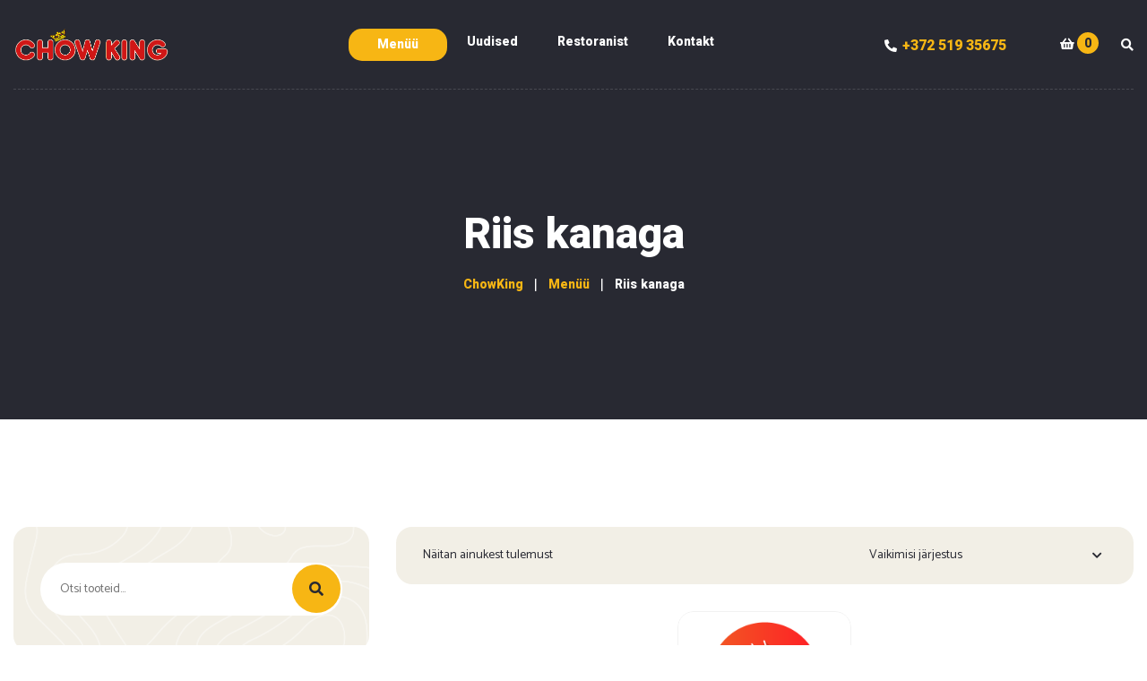

--- FILE ---
content_type: text/html; charset=UTF-8
request_url: https://www.hiinakiirtoit.ee/tootesilt/riis-kanaga/
body_size: 12661
content:
<!DOCTYPE html>
<html lang="et">
<head>
	<meta charset="UTF-8">
	<meta name="viewport" content="width=device-width">
	<link rel="profile" href="//gmpg.org/xfn/11">
	<title>Riis kanaga &#8211; Chow King</title>
<meta name='robots' content='max-image-preview:large' />
<link rel="alternate" hreflang="et" href="https://www.hiinakiirtoit.ee/tootesilt/riis-kanaga/" />
<link rel="alternate" hreflang="en" href="https://www.hiinakiirtoit.ee/en/product-tag/riis-kanaga-en/" />
<link rel="alternate" hreflang="ru" href="https://www.hiinakiirtoit.ee/ru/product-tag/riis-kanaga-ru/" />
<link rel="alternate" hreflang="x-default" href="https://www.hiinakiirtoit.ee/tootesilt/riis-kanaga/" />
<link rel='dns-prefetch' href='//fonts.googleapis.com' />
<link rel="alternate" type="application/rss+xml" title="Chow King &raquo; RSS" href="https://www.hiinakiirtoit.ee/feed/" />
<link rel="alternate" type="application/rss+xml" title="Chow King &raquo; Kommentaaride RSS" href="https://www.hiinakiirtoit.ee/comments/feed/" />
<link rel="alternate" type="application/rss+xml" title="Chow King &raquo; Riis kanaga Silt uudisevoog" href="https://www.hiinakiirtoit.ee/tootesilt/riis-kanaga/feed/" />
<script type="text/javascript">
window._wpemojiSettings = {"baseUrl":"https:\/\/s.w.org\/images\/core\/emoji\/14.0.0\/72x72\/","ext":".png","svgUrl":"https:\/\/s.w.org\/images\/core\/emoji\/14.0.0\/svg\/","svgExt":".svg","source":{"concatemoji":"https:\/\/www.hiinakiirtoit.ee\/wp-includes\/js\/wp-emoji-release.min.js?ver=6.1.9"}};
/*! This file is auto-generated */
!function(e,a,t){var n,r,o,i=a.createElement("canvas"),p=i.getContext&&i.getContext("2d");function s(e,t){var a=String.fromCharCode,e=(p.clearRect(0,0,i.width,i.height),p.fillText(a.apply(this,e),0,0),i.toDataURL());return p.clearRect(0,0,i.width,i.height),p.fillText(a.apply(this,t),0,0),e===i.toDataURL()}function c(e){var t=a.createElement("script");t.src=e,t.defer=t.type="text/javascript",a.getElementsByTagName("head")[0].appendChild(t)}for(o=Array("flag","emoji"),t.supports={everything:!0,everythingExceptFlag:!0},r=0;r<o.length;r++)t.supports[o[r]]=function(e){if(p&&p.fillText)switch(p.textBaseline="top",p.font="600 32px Arial",e){case"flag":return s([127987,65039,8205,9895,65039],[127987,65039,8203,9895,65039])?!1:!s([55356,56826,55356,56819],[55356,56826,8203,55356,56819])&&!s([55356,57332,56128,56423,56128,56418,56128,56421,56128,56430,56128,56423,56128,56447],[55356,57332,8203,56128,56423,8203,56128,56418,8203,56128,56421,8203,56128,56430,8203,56128,56423,8203,56128,56447]);case"emoji":return!s([129777,127995,8205,129778,127999],[129777,127995,8203,129778,127999])}return!1}(o[r]),t.supports.everything=t.supports.everything&&t.supports[o[r]],"flag"!==o[r]&&(t.supports.everythingExceptFlag=t.supports.everythingExceptFlag&&t.supports[o[r]]);t.supports.everythingExceptFlag=t.supports.everythingExceptFlag&&!t.supports.flag,t.DOMReady=!1,t.readyCallback=function(){t.DOMReady=!0},t.supports.everything||(n=function(){t.readyCallback()},a.addEventListener?(a.addEventListener("DOMContentLoaded",n,!1),e.addEventListener("load",n,!1)):(e.attachEvent("onload",n),a.attachEvent("onreadystatechange",function(){"complete"===a.readyState&&t.readyCallback()})),(e=t.source||{}).concatemoji?c(e.concatemoji):e.wpemoji&&e.twemoji&&(c(e.twemoji),c(e.wpemoji)))}(window,document,window._wpemojiSettings);
</script>
<style type="text/css">
img.wp-smiley,
img.emoji {
	display: inline !important;
	border: none !important;
	box-shadow: none !important;
	height: 1em !important;
	width: 1em !important;
	margin: 0 0.07em !important;
	vertical-align: -0.1em !important;
	background: none !important;
	padding: 0 !important;
}
</style>
	<link rel='stylesheet' id='font-awesome-css' href='https://www.hiinakiirtoit.ee/wp-content/themes/gomoto/assets/fonts/font-awesome/css/all.min.css?ver=1.0' type='text/css' media='all' />
<link rel='stylesheet' id='wp-block-library-css' href='https://www.hiinakiirtoit.ee/wp-includes/css/dist/block-library/style.min.css?ver=6.1.9' type='text/css' media='all' />
<style id='wp-block-library-theme-inline-css' type='text/css'>
.wp-block-audio figcaption{color:#555;font-size:13px;text-align:center}.is-dark-theme .wp-block-audio figcaption{color:hsla(0,0%,100%,.65)}.wp-block-audio{margin:0 0 1em}.wp-block-code{border:1px solid #ccc;border-radius:4px;font-family:Menlo,Consolas,monaco,monospace;padding:.8em 1em}.wp-block-embed figcaption{color:#555;font-size:13px;text-align:center}.is-dark-theme .wp-block-embed figcaption{color:hsla(0,0%,100%,.65)}.wp-block-embed{margin:0 0 1em}.blocks-gallery-caption{color:#555;font-size:13px;text-align:center}.is-dark-theme .blocks-gallery-caption{color:hsla(0,0%,100%,.65)}.wp-block-image figcaption{color:#555;font-size:13px;text-align:center}.is-dark-theme .wp-block-image figcaption{color:hsla(0,0%,100%,.65)}.wp-block-image{margin:0 0 1em}.wp-block-pullquote{border-top:4px solid;border-bottom:4px solid;margin-bottom:1.75em;color:currentColor}.wp-block-pullquote__citation,.wp-block-pullquote cite,.wp-block-pullquote footer{color:currentColor;text-transform:uppercase;font-size:.8125em;font-style:normal}.wp-block-quote{border-left:.25em solid;margin:0 0 1.75em;padding-left:1em}.wp-block-quote cite,.wp-block-quote footer{color:currentColor;font-size:.8125em;position:relative;font-style:normal}.wp-block-quote.has-text-align-right{border-left:none;border-right:.25em solid;padding-left:0;padding-right:1em}.wp-block-quote.has-text-align-center{border:none;padding-left:0}.wp-block-quote.is-large,.wp-block-quote.is-style-large,.wp-block-quote.is-style-plain{border:none}.wp-block-search .wp-block-search__label{font-weight:700}.wp-block-search__button{border:1px solid #ccc;padding:.375em .625em}:where(.wp-block-group.has-background){padding:1.25em 2.375em}.wp-block-separator.has-css-opacity{opacity:.4}.wp-block-separator{border:none;border-bottom:2px solid;margin-left:auto;margin-right:auto}.wp-block-separator.has-alpha-channel-opacity{opacity:1}.wp-block-separator:not(.is-style-wide):not(.is-style-dots){width:100px}.wp-block-separator.has-background:not(.is-style-dots){border-bottom:none;height:1px}.wp-block-separator.has-background:not(.is-style-wide):not(.is-style-dots){height:2px}.wp-block-table{margin:"0 0 1em 0"}.wp-block-table thead{border-bottom:3px solid}.wp-block-table tfoot{border-top:3px solid}.wp-block-table td,.wp-block-table th{word-break:normal}.wp-block-table figcaption{color:#555;font-size:13px;text-align:center}.is-dark-theme .wp-block-table figcaption{color:hsla(0,0%,100%,.65)}.wp-block-video figcaption{color:#555;font-size:13px;text-align:center}.is-dark-theme .wp-block-video figcaption{color:hsla(0,0%,100%,.65)}.wp-block-video{margin:0 0 1em}.wp-block-template-part.has-background{padding:1.25em 2.375em;margin-top:0;margin-bottom:0}
</style>
<link rel='stylesheet' id='wc-blocks-vendors-style-css' href='https://www.hiinakiirtoit.ee/wp-content/plugins/woocommerce/packages/woocommerce-blocks/build/wc-blocks-vendors-style.css?ver=9.1.5' type='text/css' media='all' />
<link rel='stylesheet' id='wc-blocks-style-css' href='https://www.hiinakiirtoit.ee/wp-content/plugins/woocommerce/packages/woocommerce-blocks/build/wc-blocks-style.css?ver=9.1.5' type='text/css' media='all' />
<link rel='stylesheet' id='classic-theme-styles-css' href='https://www.hiinakiirtoit.ee/wp-includes/css/classic-themes.min.css?ver=1' type='text/css' media='all' />
<style id='global-styles-inline-css' type='text/css'>
body{--wp--preset--color--black: #282932;--wp--preset--color--cyan-bluish-gray: #abb8c3;--wp--preset--color--white: #ffffff;--wp--preset--color--pale-pink: #f78da7;--wp--preset--color--vivid-red: #cf2e2e;--wp--preset--color--luminous-vivid-orange: #ff6900;--wp--preset--color--luminous-vivid-amber: #fcb900;--wp--preset--color--light-green-cyan: #7bdcb5;--wp--preset--color--vivid-green-cyan: #00d084;--wp--preset--color--pale-cyan-blue: #8ed1fc;--wp--preset--color--vivid-cyan-blue: #0693e3;--wp--preset--color--vivid-purple: #9b51e0;--wp--preset--color--main-theme: #F7B614;--wp--preset--color--gray: #F2EFE6;--wp--preset--gradient--vivid-cyan-blue-to-vivid-purple: linear-gradient(135deg,rgba(6,147,227,1) 0%,rgb(155,81,224) 100%);--wp--preset--gradient--light-green-cyan-to-vivid-green-cyan: linear-gradient(135deg,rgb(122,220,180) 0%,rgb(0,208,130) 100%);--wp--preset--gradient--luminous-vivid-amber-to-luminous-vivid-orange: linear-gradient(135deg,rgba(252,185,0,1) 0%,rgba(255,105,0,1) 100%);--wp--preset--gradient--luminous-vivid-orange-to-vivid-red: linear-gradient(135deg,rgba(255,105,0,1) 0%,rgb(207,46,46) 100%);--wp--preset--gradient--very-light-gray-to-cyan-bluish-gray: linear-gradient(135deg,rgb(238,238,238) 0%,rgb(169,184,195) 100%);--wp--preset--gradient--cool-to-warm-spectrum: linear-gradient(135deg,rgb(74,234,220) 0%,rgb(151,120,209) 20%,rgb(207,42,186) 40%,rgb(238,44,130) 60%,rgb(251,105,98) 80%,rgb(254,248,76) 100%);--wp--preset--gradient--blush-light-purple: linear-gradient(135deg,rgb(255,206,236) 0%,rgb(152,150,240) 100%);--wp--preset--gradient--blush-bordeaux: linear-gradient(135deg,rgb(254,205,165) 0%,rgb(254,45,45) 50%,rgb(107,0,62) 100%);--wp--preset--gradient--luminous-dusk: linear-gradient(135deg,rgb(255,203,112) 0%,rgb(199,81,192) 50%,rgb(65,88,208) 100%);--wp--preset--gradient--pale-ocean: linear-gradient(135deg,rgb(255,245,203) 0%,rgb(182,227,212) 50%,rgb(51,167,181) 100%);--wp--preset--gradient--electric-grass: linear-gradient(135deg,rgb(202,248,128) 0%,rgb(113,206,126) 100%);--wp--preset--gradient--midnight: linear-gradient(135deg,rgb(2,3,129) 0%,rgb(40,116,252) 100%);--wp--preset--duotone--dark-grayscale: url('#wp-duotone-dark-grayscale');--wp--preset--duotone--grayscale: url('#wp-duotone-grayscale');--wp--preset--duotone--purple-yellow: url('#wp-duotone-purple-yellow');--wp--preset--duotone--blue-red: url('#wp-duotone-blue-red');--wp--preset--duotone--midnight: url('#wp-duotone-midnight');--wp--preset--duotone--magenta-yellow: url('#wp-duotone-magenta-yellow');--wp--preset--duotone--purple-green: url('#wp-duotone-purple-green');--wp--preset--duotone--blue-orange: url('#wp-duotone-blue-orange');--wp--preset--font-size--small: 14px;--wp--preset--font-size--medium: 20px;--wp--preset--font-size--large: 24px;--wp--preset--font-size--x-large: 42px;--wp--preset--font-size--regular: 16px;--wp--preset--spacing--20: 0.44rem;--wp--preset--spacing--30: 0.67rem;--wp--preset--spacing--40: 1rem;--wp--preset--spacing--50: 1.5rem;--wp--preset--spacing--60: 2.25rem;--wp--preset--spacing--70: 3.38rem;--wp--preset--spacing--80: 5.06rem;}:where(.is-layout-flex){gap: 0.5em;}body .is-layout-flow > .alignleft{float: left;margin-inline-start: 0;margin-inline-end: 2em;}body .is-layout-flow > .alignright{float: right;margin-inline-start: 2em;margin-inline-end: 0;}body .is-layout-flow > .aligncenter{margin-left: auto !important;margin-right: auto !important;}body .is-layout-constrained > .alignleft{float: left;margin-inline-start: 0;margin-inline-end: 2em;}body .is-layout-constrained > .alignright{float: right;margin-inline-start: 2em;margin-inline-end: 0;}body .is-layout-constrained > .aligncenter{margin-left: auto !important;margin-right: auto !important;}body .is-layout-constrained > :where(:not(.alignleft):not(.alignright):not(.alignfull)){max-width: var(--wp--style--global--content-size);margin-left: auto !important;margin-right: auto !important;}body .is-layout-constrained > .alignwide{max-width: var(--wp--style--global--wide-size);}body .is-layout-flex{display: flex;}body .is-layout-flex{flex-wrap: wrap;align-items: center;}body .is-layout-flex > *{margin: 0;}:where(.wp-block-columns.is-layout-flex){gap: 2em;}.has-black-color{color: var(--wp--preset--color--black) !important;}.has-cyan-bluish-gray-color{color: var(--wp--preset--color--cyan-bluish-gray) !important;}.has-white-color{color: var(--wp--preset--color--white) !important;}.has-pale-pink-color{color: var(--wp--preset--color--pale-pink) !important;}.has-vivid-red-color{color: var(--wp--preset--color--vivid-red) !important;}.has-luminous-vivid-orange-color{color: var(--wp--preset--color--luminous-vivid-orange) !important;}.has-luminous-vivid-amber-color{color: var(--wp--preset--color--luminous-vivid-amber) !important;}.has-light-green-cyan-color{color: var(--wp--preset--color--light-green-cyan) !important;}.has-vivid-green-cyan-color{color: var(--wp--preset--color--vivid-green-cyan) !important;}.has-pale-cyan-blue-color{color: var(--wp--preset--color--pale-cyan-blue) !important;}.has-vivid-cyan-blue-color{color: var(--wp--preset--color--vivid-cyan-blue) !important;}.has-vivid-purple-color{color: var(--wp--preset--color--vivid-purple) !important;}.has-black-background-color{background-color: var(--wp--preset--color--black) !important;}.has-cyan-bluish-gray-background-color{background-color: var(--wp--preset--color--cyan-bluish-gray) !important;}.has-white-background-color{background-color: var(--wp--preset--color--white) !important;}.has-pale-pink-background-color{background-color: var(--wp--preset--color--pale-pink) !important;}.has-vivid-red-background-color{background-color: var(--wp--preset--color--vivid-red) !important;}.has-luminous-vivid-orange-background-color{background-color: var(--wp--preset--color--luminous-vivid-orange) !important;}.has-luminous-vivid-amber-background-color{background-color: var(--wp--preset--color--luminous-vivid-amber) !important;}.has-light-green-cyan-background-color{background-color: var(--wp--preset--color--light-green-cyan) !important;}.has-vivid-green-cyan-background-color{background-color: var(--wp--preset--color--vivid-green-cyan) !important;}.has-pale-cyan-blue-background-color{background-color: var(--wp--preset--color--pale-cyan-blue) !important;}.has-vivid-cyan-blue-background-color{background-color: var(--wp--preset--color--vivid-cyan-blue) !important;}.has-vivid-purple-background-color{background-color: var(--wp--preset--color--vivid-purple) !important;}.has-black-border-color{border-color: var(--wp--preset--color--black) !important;}.has-cyan-bluish-gray-border-color{border-color: var(--wp--preset--color--cyan-bluish-gray) !important;}.has-white-border-color{border-color: var(--wp--preset--color--white) !important;}.has-pale-pink-border-color{border-color: var(--wp--preset--color--pale-pink) !important;}.has-vivid-red-border-color{border-color: var(--wp--preset--color--vivid-red) !important;}.has-luminous-vivid-orange-border-color{border-color: var(--wp--preset--color--luminous-vivid-orange) !important;}.has-luminous-vivid-amber-border-color{border-color: var(--wp--preset--color--luminous-vivid-amber) !important;}.has-light-green-cyan-border-color{border-color: var(--wp--preset--color--light-green-cyan) !important;}.has-vivid-green-cyan-border-color{border-color: var(--wp--preset--color--vivid-green-cyan) !important;}.has-pale-cyan-blue-border-color{border-color: var(--wp--preset--color--pale-cyan-blue) !important;}.has-vivid-cyan-blue-border-color{border-color: var(--wp--preset--color--vivid-cyan-blue) !important;}.has-vivid-purple-border-color{border-color: var(--wp--preset--color--vivid-purple) !important;}.has-vivid-cyan-blue-to-vivid-purple-gradient-background{background: var(--wp--preset--gradient--vivid-cyan-blue-to-vivid-purple) !important;}.has-light-green-cyan-to-vivid-green-cyan-gradient-background{background: var(--wp--preset--gradient--light-green-cyan-to-vivid-green-cyan) !important;}.has-luminous-vivid-amber-to-luminous-vivid-orange-gradient-background{background: var(--wp--preset--gradient--luminous-vivid-amber-to-luminous-vivid-orange) !important;}.has-luminous-vivid-orange-to-vivid-red-gradient-background{background: var(--wp--preset--gradient--luminous-vivid-orange-to-vivid-red) !important;}.has-very-light-gray-to-cyan-bluish-gray-gradient-background{background: var(--wp--preset--gradient--very-light-gray-to-cyan-bluish-gray) !important;}.has-cool-to-warm-spectrum-gradient-background{background: var(--wp--preset--gradient--cool-to-warm-spectrum) !important;}.has-blush-light-purple-gradient-background{background: var(--wp--preset--gradient--blush-light-purple) !important;}.has-blush-bordeaux-gradient-background{background: var(--wp--preset--gradient--blush-bordeaux) !important;}.has-luminous-dusk-gradient-background{background: var(--wp--preset--gradient--luminous-dusk) !important;}.has-pale-ocean-gradient-background{background: var(--wp--preset--gradient--pale-ocean) !important;}.has-electric-grass-gradient-background{background: var(--wp--preset--gradient--electric-grass) !important;}.has-midnight-gradient-background{background: var(--wp--preset--gradient--midnight) !important;}.has-small-font-size{font-size: var(--wp--preset--font-size--small) !important;}.has-medium-font-size{font-size: var(--wp--preset--font-size--medium) !important;}.has-large-font-size{font-size: var(--wp--preset--font-size--large) !important;}.has-x-large-font-size{font-size: var(--wp--preset--font-size--x-large) !important;}
.wp-block-navigation a:where(:not(.wp-element-button)){color: inherit;}
:where(.wp-block-columns.is-layout-flex){gap: 2em;}
.wp-block-pullquote{font-size: 1.5em;line-height: 1.6;}
</style>
<link rel='stylesheet' id='contact-form-7-css' href='https://www.hiinakiirtoit.ee/wp-content/plugins/contact-form-7/includes/css/styles.css?ver=5.7.7' type='text/css' media='all' />
<link rel='stylesheet' id='dashicons-css' href='https://www.hiinakiirtoit.ee/wp-includes/css/dashicons.min.css?ver=6.1.9' type='text/css' media='all' />
<link rel='stylesheet' id='post-views-counter-frontend-css' href='https://www.hiinakiirtoit.ee/wp-content/plugins/post-views-counter/css/frontend.min.css?ver=1.3.12' type='text/css' media='all' />
<link rel='stylesheet' id='woocommerce-layout-css' href='https://www.hiinakiirtoit.ee/wp-content/plugins/woocommerce/assets/css/woocommerce-layout.css?ver=7.3.0' type='text/css' media='all' />
<link rel='stylesheet' id='woocommerce-smallscreen-css' href='https://www.hiinakiirtoit.ee/wp-content/plugins/woocommerce/assets/css/woocommerce-smallscreen.css?ver=7.3.0' type='text/css' media='only screen and (max-width: 768px)' />
<link rel='stylesheet' id='woocommerce-general-css' href='https://www.hiinakiirtoit.ee/wp-content/plugins/woocommerce/assets/css/woocommerce.css?ver=7.3.0' type='text/css' media='all' />
<style id='woocommerce-inline-inline-css' type='text/css'>
.woocommerce form .form-row .required { visibility: visible; }
</style>
<link rel='stylesheet' id='wpml-legacy-horizontal-list-0-css' href='//www.hiinakiirtoit.ee/wp-content/plugins/sitepress-multilingual-cms/templates/language-switchers/legacy-list-horizontal/style.min.css?ver=1' type='text/css' media='all' />
<link rel='stylesheet' id='bootstrap-css' href='https://www.hiinakiirtoit.ee/wp-content/themes/gomoto/assets/css/bootstrap-grid.css?ver=1.0' type='text/css' media='all' />
<link rel='stylesheet' id='gomoto-plugins-css' href='https://www.hiinakiirtoit.ee/wp-content/themes/gomoto/assets/css/plugins.css?ver=1.0' type='text/css' media='all' />
<link rel='stylesheet' id='gomoto-theme-style-css' href='https://www.hiinakiirtoit.ee/wp-content/themes/gomoto-child/style.css?ver=1.0' type='text/css' media='all' />
<style id='gomoto-theme-style-inline-css' type='text/css'>
@font-face {
			font-family: 'gomoto-fontello';
			  src: url('https://www.hiinakiirtoit.ee/wp-content/themes/gomoto/assets/fontello/lte-gomoto.eot?1.0');
			  src: url('https://www.hiinakiirtoit.ee/wp-content/themes/gomoto/assets/fontello/lte-gomoto.eot?1.0#iefix') format('embedded-opentype'),
			       url('https://www.hiinakiirtoit.ee/wp-content/themes/gomoto/assets/fontello/lte-gomoto.woff2?1.0') format('woff2'),
			       url('https://www.hiinakiirtoit.ee/wp-content/themes/gomoto/assets/fontello/lte-gomoto.woff?1.0') format('woff'),
			       url('https://www.hiinakiirtoit.ee/wp-content/themes/gomoto/assets/fontello/lte-gomoto.ttf?1.0') format('truetype'),
			       url('https://www.hiinakiirtoit.ee/wp-content/themes/gomoto/assets/fontello/lte-gomoto.svg?1.0#lte-gomoto') format('svg');
			  font-weight: normal;
			  font-style: normal;
			}
			:root {			  --main:   #F7B614 !important;			  --second:   #F7B614 !important;			  --gray:   #F2EFE6 !important;			  --black:  #282932 !important;			  --white:  #FFFFFF !important;			  --red:   #D12323 !important;			  --yellow:   #F7B614 !important;			  --green:   #39b972 !important;--font-main: 'Catamaran' !important;--font-headers: 'Heebo' !important;--font-subheaders: 'Heebo' !important;			  			}				.lte-page-header { background-image: url() !important; } #lte-widgets-footer { background-image: url(//www.hiinakiirtoit.ee/wp-content/uploads/2019/06/footer-bg.png) !important; } .go-top:before { background-image: url(//www.hiinakiirtoit.ee/wp-content/uploads/2019/06/free-icon-upward-8532467-e1671438087515.png) !important; } #nav-wrapper.lte-layout-transparent .lte-navbar.dark.affix { background-color: rgba(0,0,0,0.75) !important; } .lte-navbar .lte-logo img, .lte-footer-widget-area .lte-logo img { max-height: 42px !important; } 
</style>
<link rel='stylesheet' id='gomoto-parent-style-css' href='https://www.hiinakiirtoit.ee/wp-content/themes/gomoto/style.css?ver=6.1.9' type='text/css' media='all' />
<link rel='stylesheet' id='gomoto-child-style-css' href='https://www.hiinakiirtoit.ee/wp-content/themes/gomoto-child/style.css?ver=1.0' type='text/css' media='all' />
<link rel='stylesheet' id='magnific-popup-css' href='https://www.hiinakiirtoit.ee/wp-content/themes/gomoto/assets/css/magnific-popup.css?ver=1.1.0' type='text/css' media='all' />
<link rel='stylesheet' id='gomoto-google-fonts-css' href='//fonts.googleapis.com/css?family=Catamaran:400,300,400i,700,700i%7CHeebo:800&#038;subset=latin,hebrew' type='text/css' media='all' />
<link rel='stylesheet' id='font-awesome-shims-css' href='https://www.hiinakiirtoit.ee/wp-content/themes/gomoto/assets/fonts/font-awesome/css/v4-shims.min.css?ver=1.0' type='text/css' media='all' />
<link rel='stylesheet' id='gomoto-fontello-css' href='https://www.hiinakiirtoit.ee/wp-content/themes/gomoto/assets/fontello/lte-gomoto-codes.css?ver=1.0' type='text/css' media='all' />
<script type='text/javascript' src='https://www.hiinakiirtoit.ee/wp-includes/js/jquery/jquery.min.js?ver=3.6.1' id='jquery-core-js'></script>
<script type='text/javascript' src='https://www.hiinakiirtoit.ee/wp-includes/js/jquery/jquery-migrate.min.js?ver=3.3.2' id='jquery-migrate-js'></script>
<script type='text/javascript' id='wpml-cookie-js-extra'>
/* <![CDATA[ */
var wpml_cookies = {"wp-wpml_current_language":{"value":"et","expires":1,"path":"\/"}};
var wpml_cookies = {"wp-wpml_current_language":{"value":"et","expires":1,"path":"\/"}};
/* ]]> */
</script>
<script type='text/javascript' src='https://www.hiinakiirtoit.ee/wp-content/plugins/sitepress-multilingual-cms/res/js/cookies/language-cookie.js?ver=4.5.14' id='wpml-cookie-js'></script>
<script type='text/javascript' src='https://www.hiinakiirtoit.ee/wp-content/plugins/lte-ext/assets/js/jquery.paroller.js?ver=1.4.7' id='jquery-paroller-js'></script>
<script type='text/javascript' src='https://www.hiinakiirtoit.ee/wp-content/themes/gomoto/assets/js/modernizr-2.6.2.min.js?ver=2.6.2' id='modernizr-js'></script>
<link rel="https://api.w.org/" href="https://www.hiinakiirtoit.ee/wp-json/" /><link rel="alternate" type="application/json" href="https://www.hiinakiirtoit.ee/wp-json/wp/v2/product_tag/419" /><link rel="EditURI" type="application/rsd+xml" title="RSD" href="https://www.hiinakiirtoit.ee/xmlrpc.php?rsd" />
<link rel="wlwmanifest" type="application/wlwmanifest+xml" href="https://www.hiinakiirtoit.ee/wp-includes/wlwmanifest.xml" />
<meta name="generator" content="WordPress 6.1.9" />
<meta name="generator" content="WooCommerce 7.3.0" />
<meta name="generator" content="WPML ver:4.5.14 stt:1,15,45;" />
<style></style><style>
                .lmp_load_more_button.br_lmp_button_settings .lmp_button:hover {
                    background-color: #9999ff!important;
                    color: #111111!important;
                }
                .lmp_load_more_button.br_lmp_prev_settings .lmp_button:hover {
                    background-color: #9999ff!important;
                    color: #111111!important;
                }li.product.lazy, .berocket_lgv_additional_data.lazy{opacity:0;}</style>	<noscript><style>.woocommerce-product-gallery{ opacity: 1 !important; }</style></noscript>
	<link rel="icon" href="https://www.hiinakiirtoit.ee/wp-content/uploads/2019/06/cropped-chow_king_logo_bg-32x32.png" sizes="32x32" />
<link rel="icon" href="https://www.hiinakiirtoit.ee/wp-content/uploads/2019/06/cropped-chow_king_logo_bg-192x192.png" sizes="192x192" />
<link rel="apple-touch-icon" href="https://www.hiinakiirtoit.ee/wp-content/uploads/2019/06/cropped-chow_king_logo_bg-180x180.png" />
<meta name="msapplication-TileImage" content="https://www.hiinakiirtoit.ee/wp-content/uploads/2019/06/cropped-chow_king_logo_bg-270x270.png" />
		<style type="text/css" id="wp-custom-css">
			#menu-item-17113 >a{color:white!important;}/* Menu button color change by Digituul */
#menu-item-17113 >a:hover{color:#f7b614!important;}/* Hover menu button change by Digituul */
.wpcf7-form-control-wrap{margin-bottom:10px!important;}/* Contact form space by Digituul */
.menuu-button{background-color:#f7b614;border-radius:15px;padding:3px 10px 3px 10px!important;}/* Change button at header "Menüü" by Digituul */
.menuu-button:hover{background-color:white!important;}/* Change hover button header "Menüü" by Digituul */
.lte-wc-new{display:none}; /* Hide new product text by Digituul */
		</style>
		</head>
<body class="archive tax-product_tag term-riis-kanaga term-419 theme-gomoto woocommerce woocommerce-page woocommerce-no-js full-width lte-product-style-default paceloader-enabled elementor-default elementor-kit-13200">
<svg xmlns="http://www.w3.org/2000/svg" viewBox="0 0 0 0" width="0" height="0" focusable="false" role="none" style="visibility: hidden; position: absolute; left: -9999px; overflow: hidden;" ><defs><filter id="wp-duotone-dark-grayscale"><feColorMatrix color-interpolation-filters="sRGB" type="matrix" values=" .299 .587 .114 0 0 .299 .587 .114 0 0 .299 .587 .114 0 0 .299 .587 .114 0 0 " /><feComponentTransfer color-interpolation-filters="sRGB" ><feFuncR type="table" tableValues="0 0.49803921568627" /><feFuncG type="table" tableValues="0 0.49803921568627" /><feFuncB type="table" tableValues="0 0.49803921568627" /><feFuncA type="table" tableValues="1 1" /></feComponentTransfer><feComposite in2="SourceGraphic" operator="in" /></filter></defs></svg><svg xmlns="http://www.w3.org/2000/svg" viewBox="0 0 0 0" width="0" height="0" focusable="false" role="none" style="visibility: hidden; position: absolute; left: -9999px; overflow: hidden;" ><defs><filter id="wp-duotone-grayscale"><feColorMatrix color-interpolation-filters="sRGB" type="matrix" values=" .299 .587 .114 0 0 .299 .587 .114 0 0 .299 .587 .114 0 0 .299 .587 .114 0 0 " /><feComponentTransfer color-interpolation-filters="sRGB" ><feFuncR type="table" tableValues="0 1" /><feFuncG type="table" tableValues="0 1" /><feFuncB type="table" tableValues="0 1" /><feFuncA type="table" tableValues="1 1" /></feComponentTransfer><feComposite in2="SourceGraphic" operator="in" /></filter></defs></svg><svg xmlns="http://www.w3.org/2000/svg" viewBox="0 0 0 0" width="0" height="0" focusable="false" role="none" style="visibility: hidden; position: absolute; left: -9999px; overflow: hidden;" ><defs><filter id="wp-duotone-purple-yellow"><feColorMatrix color-interpolation-filters="sRGB" type="matrix" values=" .299 .587 .114 0 0 .299 .587 .114 0 0 .299 .587 .114 0 0 .299 .587 .114 0 0 " /><feComponentTransfer color-interpolation-filters="sRGB" ><feFuncR type="table" tableValues="0.54901960784314 0.98823529411765" /><feFuncG type="table" tableValues="0 1" /><feFuncB type="table" tableValues="0.71764705882353 0.25490196078431" /><feFuncA type="table" tableValues="1 1" /></feComponentTransfer><feComposite in2="SourceGraphic" operator="in" /></filter></defs></svg><svg xmlns="http://www.w3.org/2000/svg" viewBox="0 0 0 0" width="0" height="0" focusable="false" role="none" style="visibility: hidden; position: absolute; left: -9999px; overflow: hidden;" ><defs><filter id="wp-duotone-blue-red"><feColorMatrix color-interpolation-filters="sRGB" type="matrix" values=" .299 .587 .114 0 0 .299 .587 .114 0 0 .299 .587 .114 0 0 .299 .587 .114 0 0 " /><feComponentTransfer color-interpolation-filters="sRGB" ><feFuncR type="table" tableValues="0 1" /><feFuncG type="table" tableValues="0 0.27843137254902" /><feFuncB type="table" tableValues="0.5921568627451 0.27843137254902" /><feFuncA type="table" tableValues="1 1" /></feComponentTransfer><feComposite in2="SourceGraphic" operator="in" /></filter></defs></svg><svg xmlns="http://www.w3.org/2000/svg" viewBox="0 0 0 0" width="0" height="0" focusable="false" role="none" style="visibility: hidden; position: absolute; left: -9999px; overflow: hidden;" ><defs><filter id="wp-duotone-midnight"><feColorMatrix color-interpolation-filters="sRGB" type="matrix" values=" .299 .587 .114 0 0 .299 .587 .114 0 0 .299 .587 .114 0 0 .299 .587 .114 0 0 " /><feComponentTransfer color-interpolation-filters="sRGB" ><feFuncR type="table" tableValues="0 0" /><feFuncG type="table" tableValues="0 0.64705882352941" /><feFuncB type="table" tableValues="0 1" /><feFuncA type="table" tableValues="1 1" /></feComponentTransfer><feComposite in2="SourceGraphic" operator="in" /></filter></defs></svg><svg xmlns="http://www.w3.org/2000/svg" viewBox="0 0 0 0" width="0" height="0" focusable="false" role="none" style="visibility: hidden; position: absolute; left: -9999px; overflow: hidden;" ><defs><filter id="wp-duotone-magenta-yellow"><feColorMatrix color-interpolation-filters="sRGB" type="matrix" values=" .299 .587 .114 0 0 .299 .587 .114 0 0 .299 .587 .114 0 0 .299 .587 .114 0 0 " /><feComponentTransfer color-interpolation-filters="sRGB" ><feFuncR type="table" tableValues="0.78039215686275 1" /><feFuncG type="table" tableValues="0 0.94901960784314" /><feFuncB type="table" tableValues="0.35294117647059 0.47058823529412" /><feFuncA type="table" tableValues="1 1" /></feComponentTransfer><feComposite in2="SourceGraphic" operator="in" /></filter></defs></svg><svg xmlns="http://www.w3.org/2000/svg" viewBox="0 0 0 0" width="0" height="0" focusable="false" role="none" style="visibility: hidden; position: absolute; left: -9999px; overflow: hidden;" ><defs><filter id="wp-duotone-purple-green"><feColorMatrix color-interpolation-filters="sRGB" type="matrix" values=" .299 .587 .114 0 0 .299 .587 .114 0 0 .299 .587 .114 0 0 .299 .587 .114 0 0 " /><feComponentTransfer color-interpolation-filters="sRGB" ><feFuncR type="table" tableValues="0.65098039215686 0.40392156862745" /><feFuncG type="table" tableValues="0 1" /><feFuncB type="table" tableValues="0.44705882352941 0.4" /><feFuncA type="table" tableValues="1 1" /></feComponentTransfer><feComposite in2="SourceGraphic" operator="in" /></filter></defs></svg><svg xmlns="http://www.w3.org/2000/svg" viewBox="0 0 0 0" width="0" height="0" focusable="false" role="none" style="visibility: hidden; position: absolute; left: -9999px; overflow: hidden;" ><defs><filter id="wp-duotone-blue-orange"><feColorMatrix color-interpolation-filters="sRGB" type="matrix" values=" .299 .587 .114 0 0 .299 .587 .114 0 0 .299 .587 .114 0 0 .299 .587 .114 0 0 " /><feComponentTransfer color-interpolation-filters="sRGB" ><feFuncR type="table" tableValues="0.098039215686275 1" /><feFuncG type="table" tableValues="0 0.66274509803922" /><feFuncB type="table" tableValues="0.84705882352941 0.41960784313725" /><feFuncA type="table" tableValues="1 1" /></feComponentTransfer><feComposite in2="SourceGraphic" operator="in" /></filter></defs></svg><div id="lte-preloader" data-loader="Loading..."></div><div class="lte-content-wrapper  lte-layout-transparent">	<div class="lte-header-wrapper header-h1  header-parallax lte-header-overlay hasBreadcrumbs lte-layout-transparent lte-pageheader-">
	<div id="lte-nav-wrapper" class="lte-layout-transparent lte-nav-color-white">
	<nav class="lte-navbar" data-spy="" data-offset-top="0">
		<div class="container">	
			<div class="lte-navbar-logo ">	
				<a class="lte-logo" href="https://www.hiinakiirtoit.ee/"><img src="//www.hiinakiirtoit.ee/wp-content/uploads/2019/06/chow_king_logo.png" alt="Chow King" srcset="//www.hiinakiirtoit.ee/wp-content/uploads/2019/06/chow_king_logo.png 1x,//www.hiinakiirtoit.ee/wp-content/uploads/2019/06/chow_king_logo.png 2x"></a>			</div>	
						
			<div class="lte-navbar-items navbar-mobile-white navbar-collapse collapse" data-mobile-screen-width="1198">
				<div class="toggle-wrap">
					<a class="lte-logo" href="https://www.hiinakiirtoit.ee/"><img src="//www.hiinakiirtoit.ee/wp-content/uploads/2019/06/chow_king_logo_bg.png" alt="Chow King" srcset="//www.hiinakiirtoit.ee/wp-content/uploads/2019/06/chow_king_logo_bg.png 1x,//www.hiinakiirtoit.ee/wp-content/uploads/2019/06/chow_king_logo_bg.png 2x"></a>						
					<button type="button" class="lte-navbar-toggle collapsed">
						<span class="close">&times;</span>
					</button>							
					<div class="clearfix"></div>
				</div>
				<ul id="menu-main-menu" class="lte-ul-nav"><li id="menu-item-17113" class="menuu-button menu-item menu-item-type-custom menu-item-object-custom menu-item-17113"><a href="https://www.hiinakiirtoit.ee/menuu/" ><span><span>Menüü</span></span></a></li>
<li id="menu-item-15398" class="menu-item menu-item-type-post_type menu-item-object-page menu-item-15398"><a href="https://www.hiinakiirtoit.ee/uudised/" ><span><span>Uudised</span></span></a></li>
<li id="menu-item-13637" class="menu-item menu-item-type-post_type menu-item-object-page menu-item-13637"><a href="https://www.hiinakiirtoit.ee/restoranist/" ><span><span>Restoranist</span></span></a></li>
<li id="menu-item-13613" class="menu-item menu-item-type-post_type menu-item-object-page menu-item-13613"><a href="https://www.hiinakiirtoit.ee/kontakt/" ><span><span>Kontakt</span></span></a></li>
</ul>				<div class="lte-mobile-controls">
					<div><ul><li class="lte-nav-social ">
							<a href="tel:+37251935675" class="gomoto_fa5_icons fas fa-phone-alt" target="_blank"><span class="lte-header">+372 519 35675</span></a></li><li class="lte-nav-cart ">
							<div class="cart-navbar">
								<a href="https://www.hiinakiirtoit.ee/ostukorv/" class="lte-cart lte-cart-type-show" title="View your shopping cart"><span class="lte-count lte-items-0">0</span><span class="lte-icon-cart fas fa-shopping-basket"></span></a>
							</div>
						</li>
					<li class="lte-nav-search ">
						<div class="lte-top-search-wrapper" data-source="woocommerce" data-base-href="https://www.hiinakiirtoit.ee/">
							<a href="#"  id="lte-top-search-ico-mobile"  class="lte-top-search-ico fa fa-search" aria-hidden="true"></a>
							
							<input placeholder="Otsi" value="" type="text">
						</div></li></ul></div>				
				</div>				
			</div>
			<div class="lte-navbar-icons"><ul><li class="lte-nav-social ">
							<a href="tel:+37251935675" class="gomoto_fa5_icons fas fa-phone-alt" target="_blank"><span class="lte-header">+372 519 35675</span></a></li><li class="lte-nav-cart ">
							<div class="cart-navbar">
								<a href="https://www.hiinakiirtoit.ee/ostukorv/" class="lte-cart lte-cart-type-show" title="View your shopping cart"><span class="lte-count lte-items-0">0</span><span class="lte-icon-cart fas fa-shopping-basket"></span></a>
							</div>
						</li>
					<li class="lte-nav-search ">
						<div class="lte-top-search-wrapper" data-source="woocommerce" data-base-href="https://www.hiinakiirtoit.ee/">
							<a href="#"  id="lte-top-search-ico"  class="lte-top-search-ico fa fa-search" aria-hidden="true"></a>
							<a href="#" class="lte-top-search-ico-close " aria-hidden="true">&times;</a>
							<input placeholder="Otsi" value="" type="text">
						</div></li></ul></div>		
			<button type="button" class="lte-navbar-toggle">
				<span class="icon-bar top-bar"></span>
				<span class="icon-bar middle-bar"></span>
				<span class="icon-bar bottom-bar"></span>
			</button>			
		</div>
	</nav>
</div>
		<header class="lte-page-header lte-parallax-yes">
		    <div class="container">
		    	<div class="lte-header-h1-wrapper"><h1 class="header">Riis kanaga</h1></div><ul class="breadcrumbs" typeof="BreadcrumbList" vocab="https://schema.org/"><!-- Breadcrumb NavXT 7.1.0 -->
<li class="home"><span property="itemListElement" typeof="ListItem"><a property="item" typeof="WebPage" title="Go to ChowKing." href="https://www.hiinakiirtoit.ee" class="home"><span property="name">ChowKing</span></a><meta property="position" content="1"></span></li>
<li class="archive post-product-archive"><span property="itemListElement" typeof="ListItem"><a property="item" typeof="WebPage" title="Go to Menüü." href="https://www.hiinakiirtoit.ee/menuu/" class="archive post-product-archive"><span property="name">Menüü</span></a><meta property="position" content="2"></span></li>
<li class="archive taxonomy product_tag current-item"><span property="itemListElement" typeof="ListItem"><span property="name">Riis kanaga</span><meta property="position" content="3"></span></li>
</ul>		    </div>
					</header>
			</div><div class="container main-wrapper"><div class="lte-wc-wrapper margin-default lte-cols-xl-3 lte-cols-lg-3 lte-cols-md-3 lte-cols-sm-2 lte-cols-ms-2 lte-cols-xs-1">
	  				<div class="row"><div class="col-xl-9 col-xl-push-3 col-lg-8 col-lg-push-4 col-md-12 col-xs-12 lte-text-page products-column-with-sidebar"><header class="woocommerce-products-header">
	
	</header>
<div class="woocommerce-notices-wrapper"></div><div class="lte-wc-order"><p class="woocommerce-result-count">
	Näitan ainukest tulemust</p>
<form class="woocommerce-ordering" method="get">
	<select name="orderby" class="orderby" aria-label="Poe järjestus">
					<option value="menu_order"  selected='selected'>Vaikimisi järjestus</option>
					<option value="popularity" >Järjesta populaarsuse alusel</option>
					<option value="rating" >Järjesta keskmise hinnangu järgi</option>
					<option value="date" >Järjesta uudsuse alusel</option>
					<option value="price" >Järjesta hinna alusel: odavamast kallimani</option>
					<option value="price-desc" >Järjesta hinna alusel: kallimast odavamani</option>
			</select>
	<input type="hidden" name="paged" value="1" />
	</form>
</div><ul class="products columns-128">
<li class="product type-product post-14745 status-publish first instock product_cat-hiina-toit product_cat-riis-ja-nuudlid product_tag-riis-kanaga purchasable product-type-simple">
	<div class="lte-item"><div class="lte-image"><a href="https://www.hiinakiirtoit.ee/toode/19-riis-kanaga/" class="woocommerce-LoopProduct-link woocommerce-loop-product__link"><img width="480" height="360" src="https://www.hiinakiirtoit.ee/wp-content/uploads/2019/06/hiinatoit.png" class="woocommerce-placeholder wp-post-image" alt="Kohatäide" decoding="async" loading="lazy" srcset="https://www.hiinakiirtoit.ee/wp-content/uploads/2019/06/hiinatoit.png 480w, https://www.hiinakiirtoit.ee/wp-content/uploads/2019/06/hiinatoit-300x225.png 300w" sizes="(max-width: 480px) 100vw, 480px" /></a></div><div class="lte-item-descr"><a href="https://www.hiinakiirtoit.ee/toode/19-riis-kanaga/" class="woocommerce-LoopProduct-link woocommerce-loop-product__link"><h2 class="woocommerce-loop-product__title">19. Riis kanaga</h2></a><div class="lte-excerpt">Riis muna ja köögiviljade ja kanaga. &hellip;</div>
	<span class="price"><span class="woocommerce-Price-amount amount"><bdi>5.90&nbsp;<span class="woocommerce-Price-currencySymbol">&euro;</span></bdi></span></span>
<a href="?add-to-cart=14745" data-quantity="1" class="lte-btn btn-xs wp-element-button product_type_simple add_to_cart_button ajax_add_to_cart" data-product_id="14745" data-product_sku="de3829a0e9a8" aria-label="Lisa &ldquo;19. Riis kanaga&rdquo; ostukorvi" rel="nofollow"><span class="lte-btn-inner"><span class="lte-btn-before"></span>Lisa korvi<span class="lte-btn-after"></span></span></a></div>
		</div></li>
</ul>
</div>												<div class="col-xl-3 col-xl-pull-9 col-lg-4 col-lg-pull-8 col-md-12 col-xs-12 div-sidebar" >
							<div id="content-sidebar" class="content-sidebar woocommerce-sidebar widget-area" role="complementary">
					<span class="lte-sidebar-close"></span>
					<aside id="woocommerce_product_search-3" class="widget woocommerce widget_product_search"><div class="lte-sidebar-header"><h3 class="header-widget "><span class="widget-icon"></span>OTSING</h3></div><form role="search" method="get" class="woocommerce-product-search" action="https://www.hiinakiirtoit.ee/">
	<label class="screen-reader-text" for="woocommerce-product-search-field-0">Otsi:</label>
	<input type="search" id="woocommerce-product-search-field-0" class="search-field" placeholder="Otsi tooteid&hellip;" value="" name="s" />
	<button type="submit" value="Otsi" class="wp-element-button">Otsi</button>
	<input type="hidden" name="post_type" value="product" />
</form>
</aside><aside id="woocommerce_product_categories-5" class="widget woocommerce widget_product_categories"><div class="lte-sidebar-header"><h3 class="header-widget "><span class="widget-icon"></span>KÕIK KATEGOORIAD</h3></div><ul class="product-categories"><li class="cat-item cat-item-359 cat-parent"><a href="https://www.hiinakiirtoit.ee/tootekategooria/hiina-toit/">Hiina toit</a></li>
<li class="cat-item cat-item-510 cat-parent"><a href="https://www.hiinakiirtoit.ee/tootekategooria/india-kook/">India köök</a></li>
<li class="cat-item cat-item-511 cat-parent"><a href="https://www.hiinakiirtoit.ee/tootekategooria/tai-kook/">Tai köök</a></li>
<li class="cat-item cat-item-512"><a href="https://www.hiinakiirtoit.ee/tootekategooria/joogid/">Joogid</a></li>
<li class="cat-item cat-item-817"><a href="https://www.hiinakiirtoit.ee/tootekategooria/populaarne/">Populaarne</a></li>
</ul></aside><aside id="woocommerce_product_tag_cloud-5" class="widget woocommerce widget_product_tag_cloud"><div class="lte-sidebar-header"><h3 class="header-widget "><span class="widget-icon"></span>SILDID</h3></div><div class="tagcloud"><span class="br_product_result_count" style="display: none;" data-text="Näitan ainukest tulemust" data-start="1" data-end="1" data-laststart=1 data-lastend=1></span><a href="https://www.hiinakiirtoit.ee/tootesilt/aloo-baingan/" class="tag-cloud-link tag-link-465 tag-link-position-1" style="font-size: 8pt;" aria-label="Aloo-Baingan (1 toode)">Aloo-Baingan</a>
<a href="https://www.hiinakiirtoit.ee/tootesilt/aloo-gobi/" class="tag-cloud-link tag-link-464 tag-link-position-2" style="font-size: 8pt;" aria-label="Aloo-gobi (1 toode)">Aloo-gobi</a>
<a href="https://www.hiinakiirtoit.ee/tootesilt/aurutatudriis/" class="tag-cloud-link tag-link-423 tag-link-position-3" style="font-size: 13.25pt;" aria-label="Aurutatudriis (2 toodet)">Aurutatudriis</a>
<a href="https://www.hiinakiirtoit.ee/tootesilt/baklazaan-teravas-kuuslaugukastmes/" class="tag-cloud-link tag-link-449 tag-link-position-4" style="font-size: 8pt;" aria-label="Baklažaan Teravas Küüslaugukastmes (1 toode)">Baklažaan Teravas Küüslaugukastmes</a>
<a href="https://www.hiinakiirtoit.ee/tootesilt/chana-masala/" class="tag-cloud-link tag-link-466 tag-link-position-5" style="font-size: 13.25pt;" aria-label="Chana Masala (2 toodet)">Chana Masala</a>
<a href="https://www.hiinakiirtoit.ee/tootesilt/chicken-biryani/" class="tag-cloud-link tag-link-457 tag-link-position-6" style="font-size: 8pt;" aria-label="Chicken Biryani (1 toode)">Chicken Biryani</a>
<a href="https://www.hiinakiirtoit.ee/tootesilt/chicken-makani/" class="tag-cloud-link tag-link-458 tag-link-position-7" style="font-size: 22pt;" aria-label="Chicken Makani (5 toodet)">Chicken Makani</a>
<a href="https://www.hiinakiirtoit.ee/tootesilt/chow-king-sealiha-rajak/" class="tag-cloud-link tag-link-439 tag-link-position-8" style="font-size: 8pt;" aria-label="Chow King sealiha (Rajak) (1 toode)">Chow King sealiha (Rajak)</a>
<a href="https://www.hiinakiirtoit.ee/tootesilt/dal-makhani/" class="tag-cloud-link tag-link-468 tag-link-position-9" style="font-size: 8pt;" aria-label="Dal Makhani (1 toode)">Dal Makhani</a>
<a href="https://www.hiinakiirtoit.ee/tootesilt/fish-curry/" class="tag-cloud-link tag-link-462 tag-link-position-10" style="font-size: 8pt;" aria-label="Fish Curry (1 toode)">Fish Curry</a>
<a href="https://www.hiinakiirtoit.ee/tootesilt/fish-tikka-masala/" class="tag-cloud-link tag-link-463 tag-link-position-11" style="font-size: 8pt;" aria-label="Fish Tikka masala (1 toode)">Fish Tikka masala</a>
<a href="https://www.hiinakiirtoit.ee/tootesilt/friikartul/" class="tag-cloud-link tag-link-410 tag-link-position-12" style="font-size: 13.25pt;" aria-label="Friikartul (2 toodet)">Friikartul</a>
<a href="https://www.hiinakiirtoit.ee/tootesilt/gosht-saag-wala/" class="tag-cloud-link tag-link-459 tag-link-position-13" style="font-size: 8pt;" aria-label="Gosht Saag Wala (1 toode)">Gosht Saag Wala</a>
<a href="https://www.hiinakiirtoit.ee/tootesilt/juustu-naan/" class="tag-cloud-link tag-link-470 tag-link-position-14" style="font-size: 8pt;" aria-label="Juustu Naan (1 toode)">Juustu Naan</a>
<a href="https://www.hiinakiirtoit.ee/tootesilt/kala-szechwanistiilis/" class="tag-cloud-link tag-link-447 tag-link-position-15" style="font-size: 8pt;" aria-label="Kala szechwanistiilis (1 toode)">Kala szechwanistiilis</a>
<a href="https://www.hiinakiirtoit.ee/tootesilt/krobedad-koogiviljad-lai-stiilis/" class="tag-cloud-link tag-link-450 tag-link-position-16" style="font-size: 8pt;" aria-label="Krõbedad Köögiviljad Lai Stiilis (1 toode)">Krõbedad Köögiviljad Lai Stiilis</a>
<a href="https://www.hiinakiirtoit.ee/tootesilt/krobekana/" class="tag-cloud-link tag-link-433 tag-link-position-17" style="font-size: 13.25pt;" aria-label="Krõbekana (2 toodet)">Krõbekana</a>
<a href="https://www.hiinakiirtoit.ee/tootesilt/krobe-lambaliha-beijingi-stiilis/" class="tag-cloud-link tag-link-445 tag-link-position-18" style="font-size: 8pt;" aria-label="Krõbe Lambaliha Beijingi Stiilis (1 toode)">Krõbe Lambaliha Beijingi Stiilis</a>
<a href="https://www.hiinakiirtoit.ee/tootesilt/krobe-loomaliha/" class="tag-cloud-link tag-link-444 tag-link-position-19" style="font-size: 13.25pt;" aria-label="Krõbe Loomaliha (2 toodet)">Krõbe Loomaliha</a>
<a href="https://www.hiinakiirtoit.ee/tootesilt/kung-pao-tofu/" class="tag-cloud-link tag-link-454 tag-link-position-20" style="font-size: 8pt;" aria-label="Kung Pao Tofu (1 toode)">Kung Pao Tofu</a>
<a href="https://www.hiinakiirtoit.ee/tootesilt/koogivilja-salat/" class="tag-cloud-link tag-link-412 tag-link-position-21" style="font-size: 13.25pt;" aria-label="Köögivilja salat (2 toodet)">Köögivilja salat</a>
<a href="https://www.hiinakiirtoit.ee/tootesilt/kuuslaugusealiha/" class="tag-cloud-link tag-link-440 tag-link-position-22" style="font-size: 13.25pt;" aria-label="Küüslaugusealiha (2 toodet)">Küüslaugusealiha</a>
<a href="https://www.hiinakiirtoit.ee/tootesilt/lamb-masala/" class="tag-cloud-link tag-link-460 tag-link-position-23" style="font-size: 8pt;" aria-label="Lamb Masala (1 toode)">Lamb Masala</a>
<a href="https://www.hiinakiirtoit.ee/tootesilt/loomaliha-singapuri-stiilis/" class="tag-cloud-link tag-link-443 tag-link-position-24" style="font-size: 8pt;" aria-label="Loomaliha Singapuri stiilis (1 toode)">Loomaliha Singapuri stiilis</a>
<a href="https://www.hiinakiirtoit.ee/tootesilt/magusa-tsilli-tofu/" class="tag-cloud-link tag-link-453 tag-link-position-25" style="font-size: 8pt;" aria-label="Magusa Tšilli tofu (1 toode)">Magusa Tšilli tofu</a>
<a href="https://www.hiinakiirtoit.ee/tootesilt/magus-ja-hapu-kala/" class="tag-cloud-link tag-link-448 tag-link-position-26" style="font-size: 8pt;" aria-label="Magus ja hapu kala (1 toode)">Magus ja hapu kala</a>
<a href="https://www.hiinakiirtoit.ee/tootesilt/magus-ja-vurtsikasbaklazaan/" class="tag-cloud-link tag-link-451 tag-link-position-27" style="font-size: 8pt;" aria-label="Magus ja vürtsikasbaklažaan (1 toode)">Magus ja vürtsikasbaklažaan</a>
<a href="https://www.hiinakiirtoit.ee/tootesilt/mahl/" class="tag-cloud-link tag-link-485 tag-link-position-28" style="font-size: 16.75pt;" aria-label="Mahl (3 toodet)">Mahl</a>
<a href="https://www.hiinakiirtoit.ee/tootesilt/masala-naan/" class="tag-cloud-link tag-link-471 tag-link-position-29" style="font-size: 16.75pt;" aria-label="Masala Naan (3 toodet)">Masala Naan</a>
<a href="https://www.hiinakiirtoit.ee/tootesilt/mereannisupp/" class="tag-cloud-link tag-link-415 tag-link-position-30" style="font-size: 16.75pt;" aria-label="Mereannisupp (3 toodet)">Mereannisupp</a>
<a href="https://www.hiinakiirtoit.ee/tootesilt/musta-pipra-loomaliha/" class="tag-cloud-link tag-link-442 tag-link-position-31" style="font-size: 8pt;" aria-label="Musta Pipra Loomaliha (1 toode)">Musta Pipra Loomaliha</a>
<a href="https://www.hiinakiirtoit.ee/tootesilt/praetud-tofu-teravas-maapahklikastmes/" class="tag-cloud-link tag-link-455 tag-link-position-32" style="font-size: 8pt;" aria-label="Praetud tofu teravas maapähklikastmes (1 toode)">Praetud tofu teravas maapähklikastmes</a>
<a href="https://www.hiinakiirtoit.ee/tootesilt/riisinuudlidsingapuristiilis/" class="tag-cloud-link tag-link-432 tag-link-position-33" style="font-size: 22pt;" aria-label="Riisinuudlidsingapuristiilis (5 toodet)">Riisinuudlidsingapuristiilis</a>
<a href="https://www.hiinakiirtoit.ee/tootesilt/riis-krevettide/" class="tag-cloud-link tag-link-420 tag-link-position-34" style="font-size: 8pt;" aria-label="Riis krevettide (1 toode)">Riis krevettide</a>
<a href="https://www.hiinakiirtoit.ee/tootesilt/riis-koogiviljadega/" class="tag-cloud-link tag-link-418 tag-link-position-35" style="font-size: 16.75pt;" aria-label="Riis Köögiviljadega (3 toodet)">Riis Köögiviljadega</a>
<a href="https://www.hiinakiirtoit.ee/tootesilt/seesamikana/" class="tag-cloud-link tag-link-437 tag-link-position-36" style="font-size: 16.75pt;" aria-label="Seesamikana (3 toodet)">Seesamikana</a>
<a href="https://www.hiinakiirtoit.ee/tootesilt/siider/" class="tag-cloud-link tag-link-488 tag-link-position-37" style="font-size: 16.75pt;" aria-label="Siider (3 toodet)">Siider</a>
<a href="https://www.hiinakiirtoit.ee/tootesilt/szechuani-lammas/" class="tag-cloud-link tag-link-446 tag-link-position-38" style="font-size: 16.75pt;" aria-label="Szechuani Lammas (3 toodet)">Szechuani Lammas</a>
<a href="https://www.hiinakiirtoit.ee/tootesilt/tadka-dal/" class="tag-cloud-link tag-link-469 tag-link-position-39" style="font-size: 13.25pt;" aria-label="Tadka Dal (2 toodet)">Tadka Dal</a>
<a href="https://www.hiinakiirtoit.ee/tootesilt/terav-kuuslaugu-tofu/" class="tag-cloud-link tag-link-452 tag-link-position-40" style="font-size: 8pt;" aria-label="Terav Küüslaugu Tofu (1 toode)">Terav Küüslaugu Tofu</a>
<a href="https://www.hiinakiirtoit.ee/tootesilt/tiger-prawn-curry/" class="tag-cloud-link tag-link-461 tag-link-position-41" style="font-size: 8pt;" aria-label="Tiger Prawn Curry (1 toode)">Tiger Prawn Curry</a>
<a href="https://www.hiinakiirtoit.ee/tootesilt/tom-yum-gai/" class="tag-cloud-link tag-link-472 tag-link-position-42" style="font-size: 8pt;" aria-label="Tom Yum Gai (1 toode)">Tom Yum Gai</a>
<a href="https://www.hiinakiirtoit.ee/tootesilt/tom-yum-talay/" class="tag-cloud-link tag-link-473 tag-link-position-43" style="font-size: 8pt;" aria-label="Tom Yum Talay (1 toode)">Tom Yum Talay</a>
<a href="https://www.hiinakiirtoit.ee/tootesilt/vegetable-biryani/" class="tag-cloud-link tag-link-456 tag-link-position-44" style="font-size: 8pt;" aria-label="Vegetable Biryani (1 toode)">Vegetable Biryani</a>
<a href="https://www.hiinakiirtoit.ee/tootesilt/vegetable-curry/" class="tag-cloud-link tag-link-467 tag-link-position-45" style="font-size: 8pt;" aria-label="Vegetable Curry (1 toode)">Vegetable Curry</a></div></aside>				</div>
				<span class="lte-sidebar-filter"></span>
				<span class="lte-sidebar-overlay"></span>
			</div>
					</div>
	</div>
</div></div><div class="lte-footer-wrapper">		<section id="lte-widgets-footer" class="lte-fw lte-footer-cols-1" >
			<div class="container">
				<div class="row row-center-x">
	                	                    						<div class="col-xl-12 col-ms-12"></div>	                	                    	                							<div class="col-xl-8 col-lg-10 col-md-12   clearfix">    
							<div class="lte-footer-widget-area">
								<div id="lte_banner-2" class="widget widget_lte_banner"><a href="tel:+37251935675" class="lte-widget-banner" ><span class="lte-bg" style="background-image: url(//www.hiinakiirtoit.ee/wp-content/uploads/2019/06/shutterstock_614654369-copy.jpg)"></span><span class="lte-content"><span> Telli kohe või tule kohale </span>
+372 519 35675</span><span class="lte-icon"><span class="lte-ic gomoto_fa5_icons fas fa-phone-alt"></span></span></a></div><div id="text-17" class="widget widget_text">			<div class="textwidget"><p><a class="lte-logo" href="https://www.hiinakiirtoit.ee/"><img src="//www.hiinakiirtoit.ee/wp-content/uploads/2019/06/chow_king_logo.png" alt="Chow King" srcset="//www.hiinakiirtoit.ee/wp-content/uploads/2019/06/chow_king_logo.png 1x,//www.hiinakiirtoit.ee/wp-content/uploads/2019/06/chow_king_logo.png 2x"></a><br />
Meie eesmärk on valmistada teile kvaliteetset Hiina toitu ja muuta see tõeliselt taskukohaseks.<br />
&#8220;Chow King&#8221; väärtustab oma kliente.</p>
</div>
		</div><div id="custom_html-2" class="widget_text widget widget_custom_html"><div class="textwidget custom-html-widget"><div class="lte-social lte-nav-second lte-type-"><ul><li><a href="https://twitter.com/hiinakiirtoit/" target="_self" rel="noopener"><span class="queeny_fa5_icons fab fa-twitter"></span></a></li><li><a href="https://www.facebook.com/hiinakiirtoit" target="_self" rel="noopener"><span class="queeny_fa5_icons fab fa-facebook-f"></span></a></li><li><a href="https://www.instagram.com/hiinakiirtoit/" target="_self" rel="noopener"><span class="queeny_fa5_icons fab fa-instagram"></span></a></li></ul></div></div></div>							</div>
						</div>
													                	                    							                	                    							                	                    							                				</div>
			</div>
		</section>
	    		<footer class="copyright-block copyright-layout-">
			<div class="container">
	            <p>Copyright © 2022 <a href="https://xstore.8theme.com/" target="_blank">Digituul</a>. Kõik õigused kaitstud</p>			</div>
		</footer>
		</div><div style="text-align: center; background:white;  padding: 25px 0; font-size: 8px; font-family: Montserrat, sans-serif; color: black;"><a href="https://digituul.ee/kodulehe-tegemine/" target="_blank" rel="noreferrer">Digituul</a></div><a href="#" class="lte-go-top floating lte-go-top-img lte-go-top-icon"><img width="50" height="50" src="https://www.hiinakiirtoit.ee/wp-content/uploads/2019/06/free-icon-upward-8532467-e1671438087515.png" class="attachment-full size-full" alt="" decoding="async" loading="lazy" /></a>	<script type="text/javascript">
		(function () {
			var c = document.body.className;
			c = c.replace(/woocommerce-no-js/, 'woocommerce-js');
			document.body.className = c;
		})();
	</script>
	<link rel='stylesheet' id='berocket_lmp_style-css' href='https://www.hiinakiirtoit.ee/wp-content/plugins/load-more-products-for-woocommerce/css/load_products.css?ver=1.1.9.8' type='text/css' media='all' />
<script type='text/javascript' src='https://www.hiinakiirtoit.ee/wp-content/plugins/contact-form-7/includes/swv/js/index.js?ver=5.7.7' id='swv-js'></script>
<script type='text/javascript' id='contact-form-7-js-extra'>
/* <![CDATA[ */
var wpcf7 = {"api":{"root":"https:\/\/www.hiinakiirtoit.ee\/wp-json\/","namespace":"contact-form-7\/v1"}};
/* ]]> */
</script>
<script type='text/javascript' src='https://www.hiinakiirtoit.ee/wp-content/plugins/contact-form-7/includes/js/index.js?ver=5.7.7' id='contact-form-7-js'></script>
<script type='text/javascript' src='https://www.hiinakiirtoit.ee/wp-content/plugins/woocommerce/assets/js/jquery-blockui/jquery.blockUI.min.js?ver=2.7.0-wc.7.3.0' id='jquery-blockui-js'></script>
<script type='text/javascript' id='wc-add-to-cart-js-extra'>
/* <![CDATA[ */
var wc_add_to_cart_params = {"ajax_url":"\/wp-admin\/admin-ajax.php","wc_ajax_url":"\/?wc-ajax=%%endpoint%%","i18n_view_cart":"Vaata ostukorvi","cart_url":"https:\/\/www.hiinakiirtoit.ee\/ostukorv\/","is_cart":"","cart_redirect_after_add":"no"};
/* ]]> */
</script>
<script type='text/javascript' src='https://www.hiinakiirtoit.ee/wp-content/plugins/woocommerce/assets/js/frontend/add-to-cart.min.js?ver=7.3.0' id='wc-add-to-cart-js'></script>
<script type='text/javascript' src='https://www.hiinakiirtoit.ee/wp-content/plugins/woocommerce/assets/js/js-cookie/js.cookie.min.js?ver=2.1.4-wc.7.3.0' id='js-cookie-js'></script>
<script type='text/javascript' id='woocommerce-js-extra'>
/* <![CDATA[ */
var woocommerce_params = {"ajax_url":"\/wp-admin\/admin-ajax.php","wc_ajax_url":"\/?wc-ajax=%%endpoint%%"};
/* ]]> */
</script>
<script type='text/javascript' src='https://www.hiinakiirtoit.ee/wp-content/plugins/woocommerce/assets/js/frontend/woocommerce.min.js?ver=7.3.0' id='woocommerce-js'></script>
<script type='text/javascript' id='wc-cart-fragments-js-extra'>
/* <![CDATA[ */
var wc_cart_fragments_params = {"ajax_url":"\/wp-admin\/admin-ajax.php","wc_ajax_url":"\/?wc-ajax=%%endpoint%%","cart_hash_key":"wc_cart_hash_4d80378b001ab8ff7797ff99a55be383-et","fragment_name":"wc_fragments_4d80378b001ab8ff7797ff99a55be383","request_timeout":"5000"};
/* ]]> */
</script>
<script type='text/javascript' src='https://www.hiinakiirtoit.ee/wp-content/plugins/woocommerce/assets/js/frontend/cart-fragments.min.js?ver=7.3.0' id='wc-cart-fragments-js'></script>
<script type='text/javascript' src='https://www.hiinakiirtoit.ee/wp-content/plugins/woocommerce-multilingual/res/js/front-scripts.min.js?ver=5.1.2' id='wcml-front-scripts-js'></script>
<script type='text/javascript' id='cart-widget-js-extra'>
/* <![CDATA[ */
var actions = {"is_lang_switched":"0","force_reset":"0"};
/* ]]> */
</script>
<script type='text/javascript' src='https://www.hiinakiirtoit.ee/wp-content/plugins/woocommerce-multilingual/res/js/cart_widget.min.js?ver=5.1.2' id='cart-widget-js'></script>
<script type='text/javascript' src='https://www.hiinakiirtoit.ee/wp-includes/js/imagesloaded.min.js?ver=4.1.4' id='imagesloaded-js'></script>
<script type='text/javascript' src='https://www.hiinakiirtoit.ee/wp-includes/js/masonry.min.js?ver=4.2.2' id='masonry-js'></script>
<script type='text/javascript' src='https://www.hiinakiirtoit.ee/wp-includes/js/jquery/jquery.masonry.min.js?ver=3.1.2b' id='jquery-masonry-js'></script>
<script type='text/javascript' src='https://www.hiinakiirtoit.ee/wp-content/themes/gomoto/assets/js/jquery.matchHeight.js?ver=6.1.9' id='matchheight-js'></script>
<script type='text/javascript' src='https://www.hiinakiirtoit.ee/wp-content/themes/gomoto/assets/js/jquery.nicescroll.js?ver=3.7.6.0' id='nicescroll-js'></script>
<script type='text/javascript' src='https://www.hiinakiirtoit.ee/wp-content/themes/gomoto/assets/js/bootstrap.min.js?ver=4.1.3' id='bootstrap-js'></script>
<script type='text/javascript' src='https://www.hiinakiirtoit.ee/wp-content/themes/gomoto/assets/js/scrollreveal.js?ver=3.3.4' id='scrollreveal-js'></script>
<script type='text/javascript' src='https://www.hiinakiirtoit.ee/wp-content/themes/gomoto/assets/js/waypoint.js?ver=1.6.2' id='waypoint-js'></script>
<script type='text/javascript' src='https://www.hiinakiirtoit.ee/wp-content/themes/gomoto/assets/js/parallax.min.js?ver=1.1.3' id='parallax-js'></script>
<script type='text/javascript' src='https://www.hiinakiirtoit.ee/wp-content/themes/gomoto/assets/js/scripts.js?ver=1.0' id='gomoto-scripts-js'></script>
<script type='text/javascript' src='https://www.hiinakiirtoit.ee/wp-content/themes/gomoto/assets/js/map-style.js?ver=1.0.0' id='gomoto-map-style-js'></script>
<script type='text/javascript' src='https://www.hiinakiirtoit.ee/wp-content/themes/gomoto/assets/js/jquery.magnific-popup.js?ver=1.1.0' id='magnific-popup-js'></script>
<script type='text/javascript' src='https://www.hiinakiirtoit.ee/wp-content/themes/gomoto/assets/js/pace.js?ver=6.1.9' id='pace-js'></script>
<script type='text/javascript' id='berocket_lmp_js-js-extra'>
/* <![CDATA[ */
var the_lmp_js_data = {"type":"infinity_scroll","update_url":"","use_mobile":"","mobile_type":"","mobile_width":"","is_AAPF":"","buffer":"50","use_prev_btn":"","load_image":"<div class=\"lmp_products_loading\"><i class=\"fa fa-spinner lmp_rotate\"><\/i><span class=\"\"><\/span><\/div>","load_img_class":".lmp_products_loading","load_more":"<div class=\"lmp_load_more_button br_lmp_button_settings\"><a class=\"lmp_button \" style=\"font-size: 22px;color: #333333;background-color: #aaaaff;padding-top:15px;padding-right:25px;padding-bottom:15px;padding-left:25px;margin-top:px;margin-right:px;margin-bottom:px;margin-left:px; border-top: 0px solid #000; border-bottom: 0px solid #000; border-left: 0px solid #000; border-right: 0px solid #000; border-top-left-radius: 0px; border-top-right-radius: 0px; border-bottom-left-radius: 0px; border-bottom-right-radius: 0px;\" href=\"#load_next_page\">Load More<\/a><\/div>","load_prev":"<div class=\"lmp_load_more_button br_lmp_prev_settings\"><a class=\"lmp_button \" style=\"font-size: 22px;color: #333333;background-color: #aaaaff;padding-top:15px;padding-right:25px;padding-bottom:15px;padding-left:25px;margin-top:px;margin-right:px;margin-bottom:px;margin-left:px; border-top: 0px solid #000; border-bottom: 0px solid #000; border-left: 0px solid #000; border-right: 0px solid #000; border-top-left-radius: 0px; border-top-right-radius: 0px; border-bottom-left-radius: 0px; border-bottom-right-radius: 0px;\" href=\"#load_next_page\">Laadi eelmine<\/a><\/div>","lazy_load":"","lazy_load_m":"","LLanimation":"","end_text":"<div class=\"lmp_products_loading\"><span class=\"\"><\/span><\/div>","javascript":{"before_update":"","after_update":""},"products":"ul.products","item":"li.product","pagination":".woocommerce-pagination","next_page":".woocommerce-pagination a.next","prev_page":".woocommerce-pagination a.prev"};
/* ]]> */
</script>
<script type='text/javascript' src='https://www.hiinakiirtoit.ee/wp-content/plugins/load-more-products-for-woocommerce/js/load_products.js?ver=1.1.9.8' id='berocket_lmp_js-js'></script>
</body>
</html>


--- FILE ---
content_type: text/css
request_url: https://www.hiinakiirtoit.ee/wp-content/themes/gomoto/assets/fontello/lte-gomoto-codes.css?ver=1.0
body_size: 1594
content:

.icon-sign:before { content: '\e800'; } /* '' */
.icon-delivery-man:before { content: '\e802'; } /* '' */
.icon-fast-delivery:before { content: '\e803'; } /* '' */
.icon-pin:before { content: '\e804'; } /* '' */
.icon-app:before { content: '\e805'; } /* '' */
.icon-hamburger:before { content: '\e806'; } /* '' */
.icon-meat:before { content: '\e807'; } /* '' */
.icon-newsletter-1:before { content: '\e808'; } /* '' */
.icon-pizza:before { content: '\e809'; } /* '' */
.icon-sushi:before { content: '\e80a'; } /* '' */
.icon-tech:before { content: '\e80b'; } /* '' */
.icon-clothes:before { content: '\e80c'; } /* '' */
.icon-medicine:before { content: '\e80d'; } /* '' */
.icon-food:before { content: '\e80e'; } /* '' */
.icon-natural:before { content: '\e80f'; } /* '' */
.icon-play:before { content: '\e810'; } /* '' */
.icon-shape:before { content: '\e811'; } /* '' */
.icon-support:before { content: '\e812'; } /* '' */
.icon-water:before { content: '\e813'; } /* '' */
.icon-water-filter:before { content: '\e814'; } /* '' */
.icon-diploma:before { content: '\e815'; } /* '' */
.icon-microscope:before { content: '\e816'; } /* '' */
.icon-molecule:before { content: '\e817'; } /* '' */
.icon-mask:before { content: '\e818'; } /* '' */
.icon-pills02:before { content: '\e819'; } /* '' */
.icon-smoothie:before { content: '\e81a'; } /* '' */
.icon-soap:before { content: '\e81b'; } /* '' */
.icon-vitamins:before { content: '\e81c'; } /* '' */
.icon-donut:before { content: '\e81d'; } /* '' */
.icon-french-fries:before { content: '\e81e'; } /* '' */
.icon-gloves:before { content: '\e81f'; } /* '' */
.icon-glucose-meter:before { content: '\e820'; } /* '' */